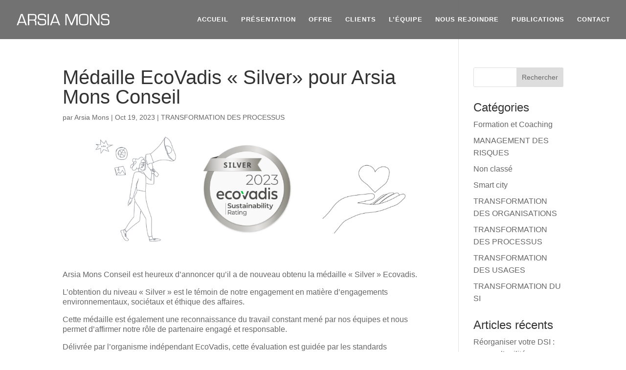

--- FILE ---
content_type: application/x-javascript
request_url: https://consentcdn.cookiebot.com/consentconfig/9c5295ae-92ca-4be0-bfb2-9fecc626c1f2/arsiamons.fr/configuration.js
body_size: 326
content:
CookieConsent.configuration.tags.push({id:50395040,type:"script",tagID:"",innerHash:"",outerHash:"",tagHash:"10323940935812",url:"https://consent.cookiebot.com/uc.js",resolvedUrl:"https://consent.cookiebot.com/uc.js",cat:[1]});CookieConsent.configuration.tags.push({id:50395043,type:"script",tagID:"",innerHash:"",outerHash:"",tagHash:"8805414030859",url:"https://www.googletagmanager.com/gtag/js?id=UA-118606396-1",resolvedUrl:"https://www.googletagmanager.com/gtag/js?id=UA-118606396-1",cat:[3]});

--- FILE ---
content_type: application/x-javascript; charset=utf-8
request_url: https://consent.cookiebot.com/9c5295ae-92ca-4be0-bfb2-9fecc626c1f2/cc.js?renew=false&referer=www.arsiamons.fr&dnt=false&init=false
body_size: 210
content:
if(console){var cookiedomainwarning='Error: The domain WWW.ARSIAMONS.FR is not authorized to show the cookie banner for domain group ID 9c5295ae-92ca-4be0-bfb2-9fecc626c1f2. Please add it to the domain group in the Cookiebot Manager to authorize the domain.';if(typeof console.warn === 'function'){console.warn(cookiedomainwarning)}else{console.log(cookiedomainwarning)}};